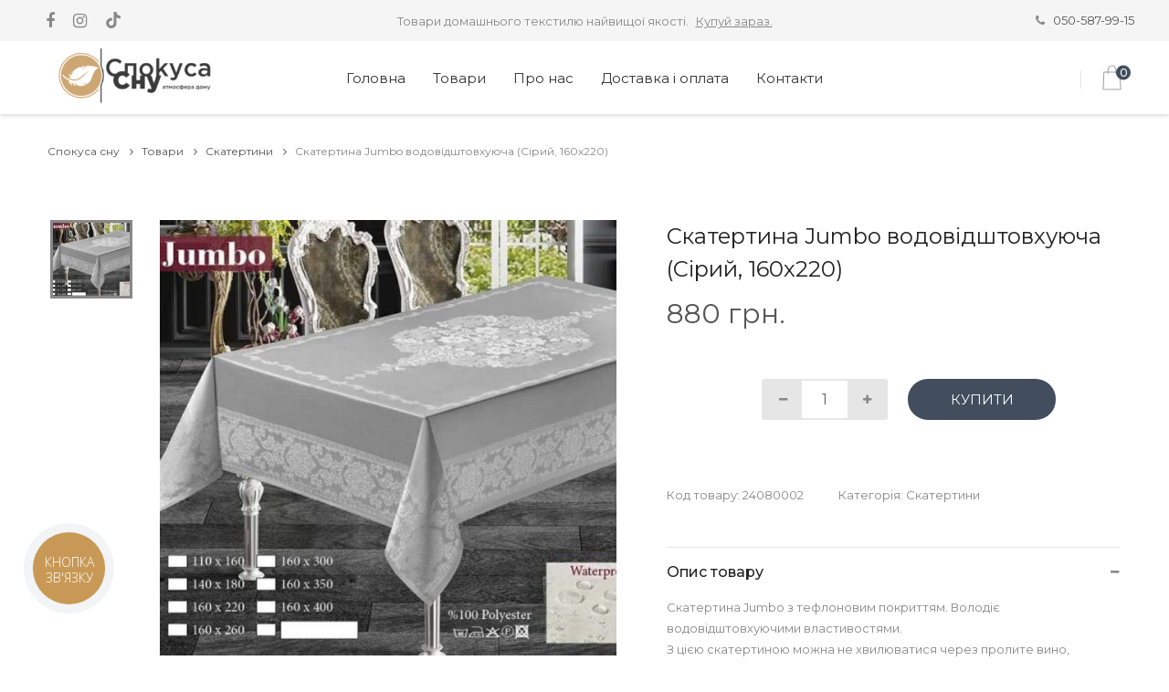

--- FILE ---
content_type: text/html;charset=UTF-8
request_url: https://spokusasnu.com.ua/tableclothes/skatertuna-jumbo-vodovidshtovhuyucha-siruy-160h220-2444
body_size: 9081
content:
<!DOCTYPE html>
<html lang="ua">
<head>
    <title>Скатертина Jumbo водовідштовхуюча (Сірий, 160х220) купити в магазині Спокуса сну з доставкою по Україні | ціна та відгуки
</title>
    <meta charset="UTF-8">
    <meta name="viewport" content="width=device-width, initial-scale=1">
    <meta name="description" content="Скатертина Jumbo водовідштовхуюча (Сірий, 160х220) купити за 880.00 в магазині Спокуса сну з доставкою в Києві, Львові, Дніпрі, Харкові, Одесі та Україні. Найкраща ціна, гарантія якості.
">
    <meta name="keywords" content="Спокуса сну, Скатертина Jumbo водовідштовхуюча (Сірий, 160х220) купити в магазині Спокуса сну з доставкою по Україні | ціна та відгуки
">

    <link rel="icon" type="image/png" href="https://s3.eu-central-1.amazonaws.com/unimarket-public/taras.shpek@gmail.com/products/рушники/9f92e2da-c3fb-0d31-ba7a-512b2f55ece9/Spokusa Snu Logo White Min.png"/>
    <link rel="stylesheet" type="text/css" href="/fashe/vendor/bootstrap/css/bootstrap.min.css">
    <link rel="stylesheet" type="text/css" href="/fashe/vendor/css-hamburgers/hamburgers.min.css">
    <link rel="stylesheet" type="text/css" href="/fashe/vendor/select2/select2.min.css">
    <link rel="preconnect" href="https://fonts.gstatic.com/" crossorigin>
    <link rel="stylesheet" href="https://fonts.googleapis.com/css2?family=Montserrat:ital,wght@0,400;0,500;0,700;0,900;1,400&display=swap">

    <link rel="stylesheet" href="/fashe/fonts/font-awesome-4.7.0/css/font-awesome.min.css" media="print" onload="this.media='all'">
    <link rel="stylesheet" href="/fashe/fonts/themify/themify-icons.css" media="print" onload="this.media='all'">
    <link rel="stylesheet" href="/fashe/fonts/Linearicons-Free-v1.0.0/icon-font.min.css" media="print" onload="this.media='all'">
    <link rel="stylesheet" href="/fashe/fonts/elegant-font/html-css/style.css" media="print" onload="this.media='all'">
    <link rel="stylesheet" href="/fashe/vendor/animate/animate.css" media="print" onload="this.media='all'">
    <link rel="stylesheet" href="/fashe/vendor/slick/slick.css" media="print" onload="this.media='all'">

    <link rel="stylesheet" type="text/css" href="/fashe/css/util.min.css">
    <link rel="stylesheet" type="text/css" href="/fashe/css/main.min.css">
    <link rel="stylesheet" type="text/css" href="/css/dynamic.css">
    <link rel="stylesheet" type="text/css" href="/fashe/css/override.css">

    <script async src="https://www.googletagmanager.com/gtag/js?id=G-F0KTWXHNW6"></script>
<script>
  window.dataLayer = window.dataLayer || [];
  function gtag(){dataLayer.push(arguments);}
  gtag('js', new Date());

  gtag('config', 'G-F0KTWXHNW6');
</script>

    <!-- Google Tag Manager -->
<script>(function(w,d,s,l,i){w[l]=w[l]||[];w[l].push({'gtm.start':
new Date().getTime(),event:'gtm.js'});var f=d.getElementsByTagName(s)[0],
j=d.createElement(s),dl=l!='dataLayer'?'&l='+l:'';j.async=true;j.src=
'https://www.googletagmanager.com/gtm.js?id='+i+dl;f.parentNode.insertBefore(j,f);
})(window,document,'script','dataLayer','GTM-KHHNM8D');</script>
<!-- End Google Tag Manager -->

    <script type="application/ld+json">
{"sku":"2444","url":"https://spokusasnu.com.ua/products/2444","name":"Скатертина Jumbo водовідштовхуюча (Сірий, 160х220)","image":"https://s3.eu-central-1.amazonaws.com/unimarket-public/mail@spokusasnu.com.ua/products/скатертина/b83de841-67bd-9b3c-8b70-683ce5d4994a/jumbo-waterproof-skatert-sery-800x800 (1).jpg","description":"Скатертина Jumbo з тефлоновим покриттям. Володіє водовідштовхуючими властивостями.\nЗ цією скатертиною можна не хвилюватися через пролите вино, оскільки його з легкістю можна прибрати з поверхні.\n\nЛегка в догляді, можна прати у пральній машині.\n\nСклад: 100% поліестер.","itemCondition":"https://schema.org/NewCondition","offers":{"availability":"https://schema.org/InStock","url":"https://spokusasnu.com.ua/products/2444","price":"880.00","priceCurrency":"UAH","@type":"Offer"},"@context":"http://schema.org","@type":"Product"}
</script>

    <meta property="og:site_name" content="Спокуса сну">
<meta property="og:locale" content="ua">
<meta property="og:title" content="Скатертина Jumbo водовідштовхуюча (Сірий, 160х220)">
<meta property="og:url" content="https://spokusasnu.com.ua/tableclothes/skatertuna-jumbo-vodovidshtovhuyucha-siruy-160h220-2444">
<meta property="og:type" content="og:product">
<meta property="og:image" content="https://s3.eu-central-1.amazonaws.com/unimarket-public/mail@spokusasnu.com.ua/products/скатертина/b83de841-67bd-9b3c-8b70-683ce5d4994a/jumbo-waterproof-skatert-sery-800x800 (1).jpg">
<meta property="og:description" content="Скатертина Jumbo з тефлоновим покриттям. Володіє водовідштовхуючими властивостями.
З цією скатертиною можна не хвилюватися через пролите вино, оскільки його з легкістю можна прибрати з поверхні.

Легка в догляді, можна прати у пральній машині.

Склад: 100% поліестер.">
<meta property="product:price:amount" content="880.00">
<meta property="product:price:currency" content="UAH">

</head>
<body>
    <!-- Google Tag Manager (noscript) -->
<noscript><iframe src="https://www.googletagmanager.com/ns.html?id=GTM-KHHNM8D"
height="0" width="0" style="display:none;visibility:hidden"></iframe></noscript>
<!-- End Google Tag Manager (noscript) -->

    <!-- Header -->
<header class="header1">
    <!-- Header desktop -->
    <div class="container-menu-header">
        <div class="topbar">
            <div class="topbar-social">
                <a href="https://facebook.com/spokusasnu.ua" target="_blank" class="topbar-social-item fa fa-facebook"></a>
<a href="https://instagram.com/spokusasnu.ua" target="_blank" class="topbar-social-item fa fa-instagram"></a>
<a href="https://www.tiktok.com/@spokusasnu.ua" target="_blank" class="topbar-social-item fa">
<svg xmlns="http://www.w3.org/2000/svg" viewBox="0 0 448 512"><!--!Font Awesome Free v7.0.0 by @fontawesome - https://fontawesome.com License - https://fontawesome.com/license/free Copyright 2025 Fonticons, Inc.--><path d="M448.5 209.9c-44 .1-87-13.6-122.8-39.2l0 178.7c0 33.1-10.1 65.4-29 92.6s-45.6 48-76.6 59.6-64.8 13.5-96.9 5.3-60.9-25.9-82.7-50.8-35.3-56-39-88.9 2.9-66.1 18.6-95.2 40-52.7 69.6-67.7 62.9-20.5 95.7-16l0 89.9c-15-4.7-31.1-4.6-46 .4s-27.9 14.6-37 27.3-14 28.1-13.9 43.9 5.2 31 14.5 43.7 22.4 22.1 37.4 26.9 31.1 4.8 46-.1 28-14.4 37.2-27.1 14.2-28.1 14.2-43.8l0-349.4 88 0c-.1 7.4 .6 14.9 1.9 22.2 3.1 16.3 9.4 31.9 18.7 45.7s21.3 25.6 35.2 34.6c19.9 13.1 43.2 20.1 67 20.1l0 87.4z"/></svg>
</a>

            </div>

            <span class="topbar-child1">
                Товари домашнього текстилю найвищої якості. <a href="/products" class="topbar-child1 p-l-5"><u>Купуй зараз.</u></a>
            </span>

            <div class="topbar-child2">
					<span class="topbar-email">
						<i class="fa fa-phone" aria-hidden="true"></i>&nbsp;&nbsp;
						<a class="s-text7" href="tel:050-587-99-15">050-587-99-15</a>
					</span>

                <!--<div class="topbar-language rs1-select2">-->
                    <!--<select class="selection-1" name="time">-->
                        <!--<option>USD</option>-->
                        <!--<option>EUR</option>-->
                    <!--</select>-->
                <!--</div>-->
            </div>
        </div>

        <div class="wrap_header">
            <!-- Logo -->
            <a href="/" class="logo">
                <img src="https://unimarket-public.s3.eu-central-1.amazonaws.com/mail%40spokusasnu.com.ua/logo1.png" alt="Спокуса сну">
            </a>

            <!-- Menu -->
            <div class="wrap_menu">
                <nav class="menu">
                    <ul class="main_menu">
                        <li>
                            <a href="/">Головна</a>
                        </li>

                        <li>
                            <a href="/products">Товари</a>
                            <ul class="sub_menu bgdark">
                                    <li class="header-category"><a href="/linens">Постільна білизна</a></li>
                                    <li class="header-category"><a href="/bathrobes">Халати</a></li>
                                    <li class="header-category"><a href="/cover">Покривала та пледи</a></li>
                                    <li class="header-category"><a href="/towels">Рушники</a></li>
                                    <li class="header-category"><a href="/tableclothes">Скатертини</a></li>
                                    <li class="header-category"><a href="/blankets">Ковдри</a></li>
                                    <li class="header-category"><a href="/pillows">Подушки</a></li>
                                    <li class="header-category"><a href="/towelset">Комплекти рушників</a></li>
                                    <li class="header-category"><a href="/mattresspad">Наматрацники</a></li>
                                    <li class="header-category"><a href="/mat">Килимки для ванни</a></li>
                                    <li class="header-category"><a href="/sheets">Простирадла</a></li>
                                    <li class="header-category"><a href="/pajamas">Піжами</a></li>
                                    <li class="header-category"><a href="/decor">Декор</a></li>
                                    <li class="header-category"><a href="/pillowcase">Наволочки</a></li>
                                    <li class="header-category"><a href="/christmas">Новорічна колекція</a></li>
                            </ul>
                        </li>


                        <li>
                            <a href="/about">Про нас</a>
                        </li>


                        <li>
                            <a href="/shipping">Доставка і оплата</a>
                            <ul class="sub_menu bgdark">
                                <li class="header-category"><a href="/shipping">Доставка і оплата</a></li>
                                <li class="header-category"><a href="/returning">Повернення та обмін</a></li>
                                <li class="header-category"><a href="/ugoda-korystuvacha">Угода користувача</a></li>
                                <li class="header-category"><a href="/questions">Запитання</a></li>
                            </ul>
                        </li>

                        <li>
                            <a href="/contacts">Контакти</a>
                        </li>

                    </ul>
                </nav>
            </div>

            <!-- Header Icon -->
            <div class="header-icons">
                <!--<a href="/login" class="header-wrapicon1 dis-block">-->
                    <!--<img src="images/icons/icon-header-01.png" class="header-icon1" alt="ICON">-->
                <!--</a>-->

                <span class="linedivide1"></span>

                <div class="header-wrapicon2">
    <img src="/images/icons/icon-header-02.png" class="header-icon1 js-show-header-dropdown" alt="ICON">
    <span class="header-icons-noti">0</span>

    <!-- Header cart noti -->
    <div class="header-cart header-dropdown">
    <p class="text-center">
        Кошик порожній. <a class="fglight" href="/products">Додати товари?</a>
    </p>
</div>

</div>
            </div>
        </div>
    </div>

    <!-- Header Mobile -->
    <div class="wrap_header_mobile">
        <!-- Logo moblie -->
        <a href="/" class="logo-mobile">
            <img src="https://unimarket-public.s3.eu-central-1.amazonaws.com/mail%40spokusasnu.com.ua/logo1.png" alt="Спокуса сну">
        </a>

        <!-- Button show menu -->
        <div class="btn-show-menu">
            <!-- Header Icon mobile -->
            <div class="header-icons-mobile">
                <!--<a href="/login" class="header-wrapicon1 dis-block">-->
                    <!--<img src="images/icons/icon-header-01.png" class="header-icon1" alt="ICON">-->
                <!--</a>-->

                <span class="linedivide2"></span>

                <div class="header-wrapicon2">
    <img src="/images/icons/icon-header-02.png" class="header-icon1 js-show-header-dropdown" alt="ICON">
    <span class="header-icons-noti">0</span>

    <!-- Header cart noti -->
    <div class="header-cart header-dropdown">
    <p class="text-center">
        Кошик порожній. <a class="fglight" href="/products">Додати товари?</a>
    </p>
</div>

</div>
            </div>

            <div class="btn-show-menu-mobile hamburger hamburger--squeeze">
                <span class="hamburger-box">
                    <span class="hamburger-inner"></span>
                </span>
            </div>
        </div>
    </div>

    <!-- Menu Mobile -->
    <div class="wrap-side-menu">
        <nav class="side-menu">
            <ul class="main-menu">
                <li class="item-topbar-mobile p-l-20 p-t-8 p-b-8">
                    <span class="topbar-child1">
                        Товари домашнього текстилю найвищої якості. <a href="/products" class="topbar-child1 p-l-5"><u>Купуй зараз.</u></a>
                    </span>
                </li>

                <li class="item-topbar-mobile p-l-20 p-t-8 p-b-8">
                    <div class="topbar-child2-mobile">
							<span class="topbar-email">
								<i class="fa fa-phone" aria-hidden="true"></i>&nbsp;&nbsp;
								<a class="s-text7" href="tel:050-587-99-15">050-587-99-15</a>
							</span>

                        <!--div class="topbar-language rs1-select2">
                            <select class="selection-1" name="time">
                                <option>USD</option>
                                <option>EUR</option>
                            </select>
                        </div-->
                    </div>
                </li>

                <li class="item-topbar-mobile p-l-10">
                    <div class="topbar-social-mobile">
                        <a href="https://facebook.com/spokusasnu.ua" target="_blank" class="topbar-social-item fa fa-facebook"></a>
<a href="https://instagram.com/spokusasnu.ua" target="_blank" class="topbar-social-item fa fa-instagram"></a>
<a href="https://www.tiktok.com/@spokusasnu.ua" target="_blank" class="topbar-social-item fa">
<svg xmlns="http://www.w3.org/2000/svg" viewBox="0 0 448 512"><!--!Font Awesome Free v7.0.0 by @fontawesome - https://fontawesome.com License - https://fontawesome.com/license/free Copyright 2025 Fonticons, Inc.--><path d="M448.5 209.9c-44 .1-87-13.6-122.8-39.2l0 178.7c0 33.1-10.1 65.4-29 92.6s-45.6 48-76.6 59.6-64.8 13.5-96.9 5.3-60.9-25.9-82.7-50.8-35.3-56-39-88.9 2.9-66.1 18.6-95.2 40-52.7 69.6-67.7 62.9-20.5 95.7-16l0 89.9c-15-4.7-31.1-4.6-46 .4s-27.9 14.6-37 27.3-14 28.1-13.9 43.9 5.2 31 14.5 43.7 22.4 22.1 37.4 26.9 31.1 4.8 46-.1 28-14.4 37.2-27.1 14.2-28.1 14.2-43.8l0-349.4 88 0c-.1 7.4 .6 14.9 1.9 22.2 3.1 16.3 9.4 31.9 18.7 45.7s21.3 25.6 35.2 34.6c19.9 13.1 43.2 20.1 67 20.1l0 87.4z"/></svg>
</a>

                    </div>
                </li>

                <li class="item-menu-mobile bglight">
                    <a href="/">Головна</a>
                </li>

                <li class="item-menu-mobile bglight">
                    <a href="/products">Товари</a>
                    <ul class="sub-menu">
                            <li class="header-category"><a href="/linens">Постільна білизна</a></li>
                            <li class="header-category"><a href="/bathrobes">Халати</a></li>
                            <li class="header-category"><a href="/cover">Покривала та пледи</a></li>
                            <li class="header-category"><a href="/towels">Рушники</a></li>
                            <li class="header-category"><a href="/tableclothes">Скатертини</a></li>
                            <li class="header-category"><a href="/blankets">Ковдри</a></li>
                            <li class="header-category"><a href="/pillows">Подушки</a></li>
                            <li class="header-category"><a href="/towelset">Комплекти рушників</a></li>
                            <li class="header-category"><a href="/mattresspad">Наматрацники</a></li>
                            <li class="header-category"><a href="/mat">Килимки для ванни</a></li>
                            <li class="header-category"><a href="/sheets">Простирадла</a></li>
                            <li class="header-category"><a href="/pajamas">Піжами</a></li>
                            <li class="header-category"><a href="/decor">Декор</a></li>
                            <li class="header-category"><a href="/pillowcase">Наволочки</a></li>
                            <li class="header-category"><a href="/christmas">Новорічна колекція</a></li>
                    </ul>
                    <i class="arrow-main-menu fa fa-angle-right" aria-hidden="true"></i>
                </li>


                <li class="item-menu-mobile bglight">
                    <a href="/about">Про нас</a>
                </li>



                <li class="item-menu-mobile bglight">
                    <a href="/shipping">Доставка і оплата</a>
                    <ul class="sub-menu">
                        <li class="header-category"><a href="/shipping">Доставка і оплата</a></li>
                        <li class="header-category"><a href="/returning">Повернення та обмін</a></li>
                        <li class="header-category"><a href="/ugoda-korystuvacha">Угода користувача</a></li>
                        <li class="header-category"><a href="/questions">Запитання</a></li>
                    </ul>
                    <i class="arrow-main-menu fa fa-angle-right" aria-hidden="true"></i>
                </li>

                <li class="item-menu-mobile bglight">
                    <a href="/contacts">Контакти</a>
                </li>

            </ul>
        </nav>
    </div>
</header>

<script id="header-cart-template" type="x-tmpl-mustache">
	<div class="header-cart header-dropdown">
    {{#cart.products.0}}
    <ul class="header-cart-wrapitem p-t-5">
        {{#cart.products}}
        <li class="header-cart-item">
            <div class="header-cart-item-img">
                <form action="/cart" method="post">
                    <button name="delete" value="{{product.id}}" style="
                        right: -20px;
                        position: absolute;
                        top: -10px;">
                        <span class="fa fa-lg fa-times-circle"></span>
                    </button>
                </form>
                <a href="{{#product-uri}}{{/product-uri}}">
                    {{#product.model.photos.0}}
                    <img src="{{.}}" alt="{{product.name}}">
                    {{/product.model.photos.0}}
                </a>
            </div>

            <div class="header-cart-item-txt">
                <a href="{{#product-uri}}{{/product-uri}}" class="header-cart-item-name">
                    {{product.name}}
                </a>

                <span class="header-cart-item-info">
                    {{quantity}} x {{#doScale}}{{price}}{{/doScale}} {{currencyy}}
                </span>
            </div>
        </li>
        {{/cart.products}}
    </ul>

    <div class="header-cart-total">
        Загалом: {{#doScale}}{{cart.total}}{{/doScale}} {{currencyy}}
    </div>

    <div class="header-cart-buttons">
        <div class="header-cart-wrapbtn">
            <!-- TODO Button -->
            <!--a href="/cart" class="flex-c-m size1 bg1 bo-rad-23 hov1 s-text1 trans-0-4">
                До кошика
            </a-->
        </div>

        <div class="header-cart-wrapbtn">
            <!-- Button -->
            <a href="/cart" class="flex-c-m size1 bg1 bo-rad-23 hov1 s-text1 trans-0-4">
                Замовити
            </a>
        </div>
    </div>
    {{/cart.products.0}}
    {{^cart.products.0}}
    <p class="text-center">
        Кошик порожній. <a class="fglight" href="/products">Додати товари?</a>
    </p>
    {{/cart.products.0}}
</div>

</script>

<script id="static-data" type="application/json">
 {"currencyy":"грн."}
</script>
    
<!-- breadcrumb -->
<div class="bread-crumb bgwhite flex-w p-l-52 p-r-15 p-t-30 p-l-15-sm">
	<a href="/" class="s-text16">
		Спокуса сну
		<i class="fa fa-angle-right m-l-8 m-r-9" aria-hidden="true"></i>
	</a>

	<a href="/products" class="s-text16">
        Товари
        <i class="fa fa-angle-right m-l-8 m-r-9" aria-hidden="true"></i>
    </a>

	<a href="/tableclothes" class="s-text16">
		Скатертини
		<i class="fa fa-angle-right m-l-8 m-r-9" aria-hidden="true"></i>
	</a>

	<span class="s-text17">
		Скатертина Jumbo водовідштовхуюча (Сірий, 160х220)
	</span>
</div>

<!-- Product Detail -->
<div class="container bgwhite p-t-35 p-b-80">
    <div class="flex-w flex-sb">
        <div class="w-size13 p-t-30 respon5">
            <div class="wrap-slick3 flex-sb flex-w">
                <div class="wrap-slick3-dots"></div>
                <div class="slick3">
                    <div class="item-slick3" data-thumb="https://s3.eu-central-1.amazonaws.com/unimarket-public/mail%40spokusasnu.com.ua/products/скатертина/b83de841-67bd-9b3c-8b70-683ce5d4994a/jumbo-waterproof-skatert-sery-800x800%20(1).jpg">
                        <div class="wrap-pic-w">
                            <a href="https://s3.eu-central-1.amazonaws.com/unimarket-public/mail%40spokusasnu.com.ua/products/скатертина/b83de841-67bd-9b3c-8b70-683ce5d4994a/jumbo-waterproof-skatert-sery-800x800%20(1).jpg" data-lightbox="product-photo">
                                <img src="https://s3.eu-central-1.amazonaws.com/unimarket-public/mail%40spokusasnu.com.ua/products/скатертина/b83de841-67bd-9b3c-8b70-683ce5d4994a/jumbo-waterproof-skatert-sery-800x800%20(1).jpg" alt="Скатертина Jumbo водовідштовхуюча (Сірий, 160х220)">
                            </a>
                        </div>
                    </div>
                </div>
            </div>
        </div>

        <div class="w-size14 p-t-30 respon5">
            <h1 field="name" class="product-detail-name m-text16 p-b-13" >
                Скатертина Jumbo водовідштовхуюча (Сірий, 160х220)
            </h1>

            <span field="price.value" class="m-text17" >
            880
			</span>

            <span class="m-text17">
                грн.
			</span>


            <!--TODO-->
            <!--<p field="title" class="s-text8 p-t-10" >-->
                <!--product.title-->
            <!--</p>-->

            <div class="p-t-33 p-b-60">

                <div class="flex-r-m flex-w p-t-10">
                    <div class="w-size16 flex-m flex-w d-none d-lg-flex">
                        <div class="flex-w bo5 of-hidden m-r-22 m-t-10 m-b-10">
                            <button class="btn-num-product-down color1 flex-c-m size7 bg8 eff2">
                                <i class="fs-12 fa fa-minus" aria-hidden="true"></i>
                            </button>

                            <input class="size8 m-text18 t-center num-product" type="number" name="num-product"
                                   value="1">

                            <button class="btn-num-product-up color1 flex-c-m size7 bg8 eff2">
                                <i class="fs-12 fa fa-plus" aria-hidden="true"></i>
                            </button>
                        </div>

                        <div class="btn-addcart-product-detail size9 trans-0-4 m-t-10 m-b-10">
                            <!-- Button -->
                            <button id="2444" name="Скатертина Jumbo водовідштовхуюча (Сірий, 160х220)" price="880.00"
                                    class="flex-c-m sizefull bg1 bo-rad-23 hov1 s-text1 trans-0-4 buy">
                                Купити
                            </button>
                        </div>
                    </div>
                    <div class="sizefull flex-m flex-w d-flex d-lg-none">
                        <div class="btn-addcart-product-detail size9 w-100 trans-0-4 m-t-10 m-b-10">
                            <!-- Button -->
                            <button id="2444" name="Скатертина Jumbo водовідштовхуюча (Сірий, 160х220)" price="880.00"
                                    class="flex-c-m sizefull bg1 bo-rad-23 hov1 s-text1 trans-0-4 buy">
                                Купити
                            </button>
                        </div>
                    </div>
                </div>
            </div>

            <div class="p-b-45">
                <span class="s-text8 m-r-35">Код товару:
                    <span field="code">24080002</span>
                </span>
                <span class="s-text8">Категорія:
                    <span>Скатертини</span>
                </span>
            </div>

            <div class="wrap-dropdown-content bo6 p-t-15 p-b-14 active-dropdown-content">
                <h5 class="js-toggle-dropdown-content flex-sb-m cs-pointer m-text19 color0-hov trans-0-4">
                    Опис товару
                    <i class="down-mark fs-12 color1 fa fa-minus dis-none" aria-hidden="true"></i>
                    <i class="up-mark fs-12 color1 fa fa-plus" aria-hidden="true"></i>
                </h5>
                <div class="dropdown-content dis-none p-t-15 p-b-23">
                    <p class="s-text8" field="text" >
                        Скатертина Jumbo з тефлоновим покриттям. Володіє водовідштовхуючими властивостями.<br>З цією скатертиною можна не хвилюватися через пролите вино, оскільки його з легкістю можна прибрати з поверхні.<br><br>Легка в догляді, можна прати у пральній машині.<br><br>Склад: 100% поліестер.<br>                    </p>
                </div>
            </div>
            <div class="wrap-dropdown-content bo6 p-t-15 p-b-14 active-dropdown-content">
                <h5 class="js-toggle-dropdown-content flex-sb-m cs-pointer m-text19 color0-hov trans-0-4">
                    Характеристики
                    <i class="down-mark fs-12 color1 fa fa-minus dis-none" aria-hidden="true"></i>
                    <i class="up-mark fs-12 color1 fa fa-plus" aria-hidden="true"></i>
                </h5>
                <div class="dropdown-content dis-none p-t-15 p-b-23">
                    <div class="row">
                        <div class="col">
                        <span class="s-text8">
                            Колір
                        </span>
                        </div>
                        <div class="col">
                        <span class="s-text8">
                            Сірий
                        </span>
                        </div>
                    </div>
                    <div class="row">
                        <div class="col">
                        <span class="s-text8">
                            Розмір
                        </span>
                        </div>
                        <div class="col">
                        <span class="s-text8">
                            160х220
                        </span>
                        </div>
                    </div>
                    <div class="row">
                        <div class="col">
                        <span class="s-text8">
                            Країна
                        </span>
                        </div>
                        <div class="col">
                        <span class="s-text8">
                            Туреччина
                        </span>
                        </div>
                    </div>
                    <div class="row">
                        <div class="col">
                        <span class="s-text8">
                            Склад
                        </span>
                        </div>
                        <div class="col">
                        <span class="s-text8">
                            Поліестер
                        </span>
                        </div>
                    </div>
                    <div class="row">
                        <div class="col">
                        <span class="s-text8">
                            Призначення
                        </span>
                        </div>
                        <div class="col">
                        <span class="s-text8">
                            Вітальня
                        </span>
                        </div>
                    </div>
                </div>
            </div>

            <div class="wrap-dropdown-content bo7 p-t-15 p-b-14">
                <h5 class="js-toggle-dropdown-content flex-sb-m cs-pointer m-text19 color0-hov trans-0-4">
                    Додаткова інформація
                    <i class="down-mark fs-12 color1 fa fa-minus dis-none" aria-hidden="true"></i>
                    <i class="up-mark fs-12 color1 fa fa-plus" aria-hidden="true"></i>
                </h5>

                <div class="dropdown-content dis-none p-t-15 p-b-23">
                    <p class="s-text8">
                        Список товарів, які не підлягають поверненню у 14-денний термін, можна прочитати <a
                            href="/questions#return-policy"><u>на сторінці запитань</u></a>.
                    </p>
                </div>
            </div>

            <!--<div class="wrap-dropdown-content bo7 p-t-15 p-b-14">-->
            <!--<h5 class="js-toggle-dropdown-content flex-sb-m cs-pointer m-text19 color0-hov trans-0-4">-->
            <!--Reviews (0)-->
            <!--<i class="down-mark fs-12 color1 fa fa-minus dis-none" aria-hidden="true"></i>-->
            <!--<i class="up-mark fs-12 color1 fa fa-plus" aria-hidden="true"></i>-->
            <!--</h5>-->

            <!--<div class="dropdown-content dis-none p-t-15 p-b-23">-->
            <!--<p class="s-text8">-->
            <!--Fusce ornare mi vel risus porttitor dignissim. Nunc eget risus at ipsum blandit ornare vel sed velit. Proin gravida arcu nisl, a dignissim mauris placerat-->
            <!--</p>-->
            <!--</div>-->
            <!--</div>-->
        </div>
    </div>
</div>



    <!-- Footer -->
<footer class="bg6 p-t-45 p-b-43 p-l-45 p-r-45">
    <div class="flex-w p-b-90">
        <div class="w-size6 p-t-30 p-l-15 p-r-15 respon3">
            <h4 class="s-text12 p-b-30">
                Завжди на зв’язку
            </h4>
            <div>
                <p class="s-text7 w-size27">
                    Запитання? Телефонуйте: <a class="s-text7" href="tel:050-587-99-15">050-587-99-15</a> або  отримайте детальнішу інформацію на сторінці <a href="/contacts" class="s-text7"><u>контактів</u></a>
                </p>
                <div class="flex-m p-t-30">
                    <a href="https://facebook.com/spokusasnu.ua" target="_blank" class="fs-18 color1 p-r-20 fa fa-facebook"></a>
<a href="https://instagram.com/spokusasnu.ua" target="_blank" class="fs-18 color1 p-r-20 fa fa-instagram"></a>
<a href="https://www.tiktok.com/@spokusasnu.ua" target="_blank" class="fs-18 color1 p-r-20 fa">
<svg xmlns="http://www.w3.org/2000/svg" viewBox="0 0 448 512"><!--!Font Awesome Free v7.0.0 by @fontawesome - https://fontawesome.com License - https://fontawesome.com/license/free Copyright 2025 Fonticons, Inc.--><path d="M448.5 209.9c-44 .1-87-13.6-122.8-39.2l0 178.7c0 33.1-10.1 65.4-29 92.6s-45.6 48-76.6 59.6-64.8 13.5-96.9 5.3-60.9-25.9-82.7-50.8-35.3-56-39-88.9 2.9-66.1 18.6-95.2 40-52.7 69.6-67.7 62.9-20.5 95.7-16l0 89.9c-15-4.7-31.1-4.6-46 .4s-27.9 14.6-37 27.3-14 28.1-13.9 43.9 5.2 31 14.5 43.7 22.4 22.1 37.4 26.9 31.1 4.8 46-.1 28-14.4 37.2-27.1 14.2-28.1 14.2-43.8l0-349.4 88 0c-.1 7.4 .6 14.9 1.9 22.2 3.1 16.3 9.4 31.9 18.7 45.7s21.3 25.6 35.2 34.6c19.9 13.1 43.2 20.1 67 20.1l0 87.4z"/></svg>
</a>

                </div>
            </div>
        </div>

        <div class="w-size12 p-t-30 p-l-15 p-r-15 respon4">
            <h4 class="s-text12 p-b-30">
                Категорії
            </h4>

            <ul>
                    <li class="p-b-9 footer-category">
                        <a href="/linens" class="s-text7">
                            Постільна білизна
                        </a>
                    </li>
                    <li class="p-b-9 footer-category">
                        <a href="/bathrobes" class="s-text7">
                            Халати
                        </a>
                    </li>
                    <li class="p-b-9 footer-category">
                        <a href="/cover" class="s-text7">
                            Покривала та пледи
                        </a>
                    </li>
                    <li class="p-b-9 footer-category">
                        <a href="/towels" class="s-text7">
                            Рушники
                        </a>
                    </li>
                    <li class="p-b-9 footer-category">
                        <a href="/tableclothes" class="s-text7">
                            Скатертини
                        </a>
                    </li>
                    <li class="p-b-9 footer-category">
                        <a href="/blankets" class="s-text7">
                            Ковдри
                        </a>
                    </li>
                    <li class="p-b-9 footer-category">
                        <a href="/pillows" class="s-text7">
                            Подушки
                        </a>
                    </li>
                    <li class="p-b-9 footer-category">
                        <a href="/towelset" class="s-text7">
                            Комплекти рушників
                        </a>
                    </li>
                    <li class="p-b-9 footer-category">
                        <a href="/mattresspad" class="s-text7">
                            Наматрацники
                        </a>
                    </li>
                    <li class="p-b-9 footer-category">
                        <a href="/mat" class="s-text7">
                            Килимки для ванни
                        </a>
                    </li>
                    <li class="p-b-9 footer-category">
                        <a href="/sheets" class="s-text7">
                            Простирадла
                        </a>
                    </li>
                    <li class="p-b-9 footer-category">
                        <a href="/pajamas" class="s-text7">
                            Піжами
                        </a>
                    </li>
                    <li class="p-b-9 footer-category">
                        <a href="/decor" class="s-text7">
                            Декор
                        </a>
                    </li>
                    <li class="p-b-9 footer-category">
                        <a href="/pillowcase" class="s-text7">
                            Наволочки
                        </a>
                    </li>
                    <li class="p-b-9 footer-category">
                        <a href="/christmas" class="s-text7">
                            Новорічна колекція
                        </a>
                    </li>
            </ul>
        </div>

        <div class="w-size12 p-t-30 p-l-15 p-r-15 respon4">
            <h4 class="s-text12 p-b-30">
                Магазин
            </h4>

            <ul>

                <li class="p-b-9">
                    <a href="/about" class="s-text7">
                        Про нас
                    </a>
                </li>

                <li class="p-b-9">
                    <a href="/shipping" class="s-text7">
                        Доставка і оплата
                    </a>
                </li>
                <li class="p-b-9">
                    <a href="/returning" class="s-text7">
                        Повернення та обмін
                    </a>
                </li>
                <li class="p-b-9">
                    <a href="/ugoda-korystuvacha" class="s-text7">
                        Угода користувача
                    </a>
                </li>

                <li class="p-b-9">
                    <a href="/contacts" class="s-text7">
                        Контакти
                    </a>
                </li>
            </ul>
        </div>

        <!--<div class="w-size7 p-t-30 p-l-15 p-r-15 respon4">-->
            <!--<h4 class="s-text12 p-b-30">-->
                <!--Посилання-->
            <!--</h4>-->

            <!--<ul>-->

            <!--</ul>-->
        <!--</div>-->

        <div class="w-size8 p-t-30 p-l-15 p-r-15 respon3">
            <h4 class="s-text12 p-b-30">
                Допомога
            </h4>
            <ul>
                <li class="p-b-9">
                    <a href="/questions#order-state" class="s-text7">
                        Який стан мого замовлення?
                    </a>
                </li>
                <li class="p-b-9">
                    <a href="/questions#return-policy" class="s-text7">
                        На які товари розповсюджується право повернення у 14-денний термін?
                    </a>
                </li>
            </ul>
            <!--<h4 class="s-text12 p-b-30">-->
                <!--Розсилка-->
            <!--</h4>-->

            <!--<form>-->
                <!--<div class="effect1 w-size9">-->
                    <!--<input class="s-text7 bg6 w-full p-b-5" type="text" name="email" placeholder="email@example.com">-->
                    <!--<span class="effect1-line"></span>-->
                <!--</div>-->

                <!--<div class="w-size2 p-t-20">-->
                    <!--&lt;!&ndash; Button &ndash;&gt;-->
                    <!--<button class="flex-c-m size2 bg4 bo-rad-23 hov1 m-text3 trans-0-4">-->
                        <!--Підписатись-->
                    <!--</button>-->
                <!--</div>-->

            <!--</form>-->
        </div>
    </div>

    <div class="t-center p-l-15 p-r-15">

        <!--<a href="/questions#cards">-->
            <!--<img class="h-size2" src="images/icons/visa.png" alt="IMG-VISA">-->
        <!--</a>-->

        <!--<a href="/questions#cards">-->
            <!--<img class="h-size2" src="images/icons/mastercard.png" alt="IMG-MASTERCARD">-->
        <!--</a>-->

        <div class="t-center s-text8 p-t-20">
            © 2026 Всі права захищені. | Цей шаблон створено з <i class="fa fa-heart-o"
                                                                                  aria-hidden="true"></i> компанією <a
                href="https://colorlib.com" target="_blank">Colorlib</a>
        </div>
    </div>
</footer>

<!-- Back to top -->
<div id="back-to-top-container">
    <div class="btn-back-to-top bg0-hov" id="back-to-top">
        <span class="symbol-btn-back-to-top">
            <i class="fa fa-angle-double-up" aria-hidden="true"></i>
        </span>
    </div>
</div>

<!-- Container Selection -->
<div id="dropDownSelect1"></div>
<div id="dropDownSelect2"></div>
    <script src="/js/lazysizes.min.js" async=""></script>
<script src="/js/mustache.min.js" crossorigin="anonymous"></script>
<script type="text/javascript" src="/fashe/vendor/jquery/jquery-3.2.1.min.js"></script>
<script type="text/javascript" src="/fashe/vendor/bootstrap/js/popper.js"></script>
<script type="text/javascript" src="/fashe/vendor/bootstrap/js/bootstrap.min.js"></script>
<script type="text/javascript" src="/fashe/vendor/select2/select2.min.js"></script>
<script type="text/javascript">
    $(".selection-1").select2({
        minimumResultsForSearch: 20,
        dropdownParent: $('#dropDownSelect1')
    });

    $(".selection-2").select2({
        minimumResultsForSearch: 20,
        dropdownParent: $('#dropDownSelect2'),
        templateResult: format,
        templateSelection: format
    });

	function format(option) {
        if (!option.id) {
          return option.text;
        }
        const iconClass = $(option.element).data('icon');
        if (!iconClass) {
          return option.text;
        }
        return $(
          `<span><i class="${iconClass}" aria-hidden="true"></i> &nbsp; ${option.text}</span>`
        );
    }
</script>
<script>
$(document).ready(function(){
    $('#product-sorting select').on("change", (event) => {
        var sortParameter = event.target.value;
        if (sortParameter) {
            var url = window.location.href.toString();
            url = changeUrl(url, 'sort', sortParameter);
            window.location.href = url;
        }
        return false;
    });
});

function changeUrl(url, name, value) {
    var url = new URL(url);
    var query_string = url.search;
    var search_params = new URLSearchParams(query_string);
    search_params.set(name, value);
    url.search = search_params.toString();
    var new_url = url.toString();
    return new_url;
}
</script>
<script type="text/javascript" src="/fashe/vendor/slick/slick.min.js"></script>
<script type="text/javascript" src="/fashe/js/slick-custom.js"></script>
<script type="text/javascript" src="/fashe/vendor/sweetalert/sweetalert.min.js"></script>
<script type="text/javascript">
        var template = $('#header-cart-template').html();
        Mustache.parse(template);
        var refreshCart = function(data) {
            var staticData = JSON.parse($('#static-data').html());
            var object = {cart: data};
            object.doScale = function () {
              return function(val, render) {
                let text = render(val);
                const dotIndex = text.indexOf('.');
                const startIndex = dotIndex == -1 ? 0 : dotIndex + 1;
                let index = startIndex + 3;
                while (index < text.length) {
                  text = text.slice(0, text.length - index) + ' ' + text.slice(text.length - index);
                  index += 4;
                }
                return text;
              };
            }
            Object.assign(object, staticData);
            var rendered = Mustache.render(template, object);
            $('.header-cart.header-dropdown').replaceWith(rendered);
            var productSize = data.products.length;
            $('.header-icons-noti').html(productSize);
        }

		$('button.buy').each(function(){
			var productName = $(this).attr('name');
			var productId = $(this).attr('id');
			var quantity = $(this).parent().parent().find('input.num-product');
			$(this).on('click', function() {
			    var quantityParam = quantity.length ? '?quantity=' + quantity[0].value : '?quantity=1'
			    $.post('/api/cart/' + productId + quantityParam, function(data) {
			        refreshCart(data);
			        swal({
                      title: productName + " додано в кошик !",
                      text: "Бажаєте зробити замовлення чи продовжити покупки?",
                      icon: "success",
                      buttons: ["Продовжити покупки", "Замовити"]
                    }).then(function(result) {
                        if (result) {
                            window.location.href = "/cart";
                        }
                    });
                    var price = Number($(this).attr('price'));
var quantityNumber = quantity.length ? Number(quantity[0].value) : 1;
gtag("event", "add_to_cart", {
  currency: "UAH",
  value: price * quantityNumber,
  items: [
    {
      item_id: productId,
      item_name: productName,
      index: 0,
      price: price,
      quantity: quantityNumber
    }
  ]
});

			    })
			});
		});

		$('.block2-btn-addwishlist').each(function(){
			var nameProduct = $(this).parent().parent().parent().find('.block2-name').html();
			$(this).on('click', function(){
				swal(nameProduct, "is added to wishlist !", "success");
			});
		});

</script>

<link rel="stylesheet" href="/fashe/vendor/lightbox2/css/lightbox.min.css" media="print" onload="this.media='all'">
<script type="text/javascript" src="/fashe/vendor/lightbox2/js/lightbox.min.js"></script>
<script>
    lightbox.option({
      'alwaysShowNavOnTouchDevices': true,
      'albumLabel': '%1/%2'
    })
</script>

<script src="/fashe/js/main.min.js"></script>

<!-- TODO use or remove -->
<!--script type="text/javascript" src="/fashe/vendor/countdowntime/countdowntime.js"></script-->

</body>
</html>


--- FILE ---
content_type: text/css;charset=UTF-8
request_url: https://spokusasnu.com.ua/css/dynamic.css
body_size: 36
content:
:root {
  --color-dark: #424d5e;
  --color-light: #c48f45;
  --color-light-active: #ECAA48;
}